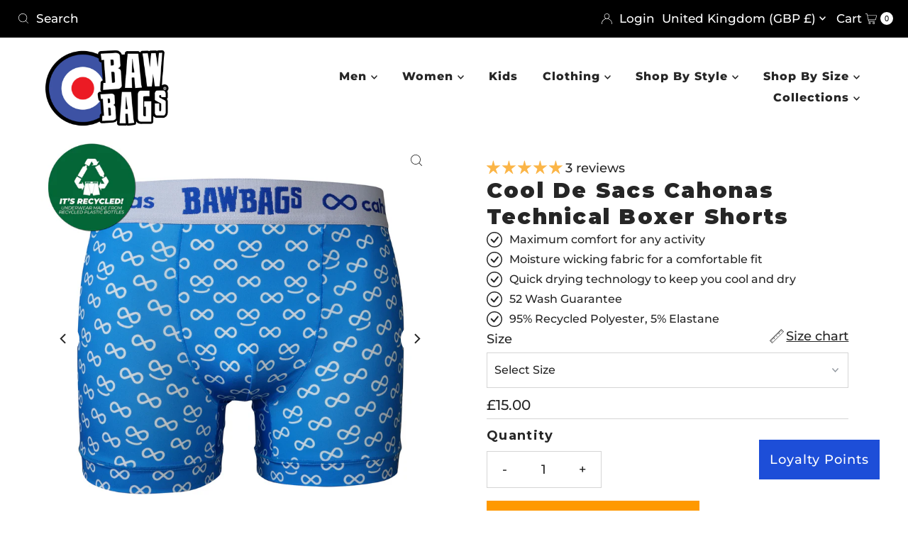

--- FILE ---
content_type: text/javascript
request_url: https://bawbags.com/cdn/shop/t/78/assets/size-chart-data.js?v=64263382915559218251723805532
body_size: 1329
content:
AVADA_SC.campaigns=[{id:"z1RY2hSOIwt6FR1qkbnK",countries_all:!0,collectionPageInlinePosition:"after",showOnAllCollectionsPages:"SHOW_ALL",showOnHomePage:!1,homePageInlinePosition:"after",showOnCollectionPage:!1,shopDomain:"bawbags-com.myshopify.com",shopId:"4gqHKDpOCBidqtyiFhZN",inlinePosition:"after",isWizardCampaign:!0,countries:[],displayType:"AUTOMATED",productIds:[],collectionPagePosition:"",collectionIds:[],smartSelector:!0,isRemoveBranding:!1,position:"",homePagePosition:"",createdAt:{_seconds:1695119665,_nanoseconds:845e6},name:"Socks",conditions:{type:"ALL",conditions:[{type:"TITLE",operation:"CONTAINS",value:"Socks"}]},status:!0,click:2,contentConfigs:[{position:0,value:'<h3 style="font-weight: 600; font-size: 1.8rem;">Socks</h3>',selected:!1,chosen:!1},{position:1,value:'<div style="display: flex; flex-wrap: wrap;"><google-sheets-html-origin>\n    <style type="text/css">\n        <!--td {border: 1px solid #ccc;}br {mso-data-placement:same-cell;}\n        -->\n    </style>\n</google-sheets-html-origin>\n\n    <div style="width:65%">\n        \n        <div>\n            \n&nbsp;<table style="width: 177px; margin-left: 0%; height: 342px;">\n                <tbody>\n                    <tr>\n                        <th style="background-color: rgb(0, 0, 0); color: rgb(243, 243, 243); width: 19.7987%; text-align: center;">Size</th>\n                        <th style="background-color: rgb(0, 0, 0); color: rgb(243, 243, 243); width: 39.5973%; text-align: center;">UK&nbsp;</th>\n                        \n                    </tr>\n                    \n                    \n                    <tr>\n                        <td style="width: 19.7987%;">S/M</td>\n                        <td style="width: 19.7987%;">5-8.5</td></tr><tr><td style="background-color: rgb(204, 204, 204); width: 19.7987%;">M/L</td>\n                        <td style="background-color: rgb(204, 204, 204); width: 19.7987%;">9-13</td></tr>\n                </tbody>\n            </table>\n        </div>\n    </div>\n</div><p><br></p>',selected:!1,chosen:!1}],priority:10},{id:"MbSoKfjsKSuUm50WggJf",countries_all:!0,collectionPageInlinePosition:"after",showOnAllCollectionsPages:"SHOW_ALL",showOnHomePage:!1,homePageInlinePosition:"after",showOnCollectionPage:!1,shopDomain:"bawbags-com.myshopify.com",shopId:"4gqHKDpOCBidqtyiFhZN",inlinePosition:"after",isWizardCampaign:!0,countries:[],priority:"10",displayType:"AUTOMATED",productIds:[],collectionPagePosition:"",collectionIds:[],smartSelector:!1,isRemoveBranding:!1,position:"",homePagePosition:"",createdAt:{_seconds:1695119515,_nanoseconds:574e6},contentConfigs:[{position:0,value:'<h3 style="font-weight: 600; font-size: 1.8rem;">Base Layer Tops - To Fit Chest</h3>',selected:!1,chosen:!1},{position:1,value:'<div style="display: flex; flex-wrap: wrap;"><google-sheets-html-origin>\n    <style type="text/css">\n        <!--td {border: 1px solid #ccc;}br {mso-data-placement:same-cell;}\n        -->\n    </style>\n</google-sheets-html-origin>\n\n    <div style="width:65%">\n        \n        <div>\n            \n&nbsp;<table style="width: 99.7561%; margin-left: 0%;">\n                <tbody>\n                    <tr>\n                        <th style="background-color: rgb(0, 0, 0); color: rgb(243, 243, 243); width: 19.7987%; text-align: center;" rowspan="2">Size</th>\n                        <th colspan="2" style="background-color: rgb(0, 0, 0); color: rgb(243, 243, 243); width: 39.5973%; text-align: center;">Waist&nbsp;</th>\n                        \n                    </tr>\n                    <tr>\n                        <td style="text-align: center; background-color: rgb(0, 0, 0); color: rgb(243, 243, 243); width: 19.7987%;">in</td>\n                        <td style="text-align: center; background-color: rgb(0, 0, 0); color: rgb(243, 243, 243);">cm</td>\n                        \n                        \n                    </tr>\n                    \n                    <tr>\n                        <td style="width: 19.7987%;">XXS</td>\n                        <td style="width: 19.7987%;">27-29</td><td>67-75</td></tr><tr><td style="width: 19.7987%; background-color: rgb(204, 204, 204);">XS</td>\n                        <td style="width: 19.7987%; background-color: rgb(204, 204, 204);">30-32</td><td style="background-color: rgb(204, 204, 204);">76-81</td></tr><tr><td style="width: 19.7987%;">S</td>\n                        <td style="width: 19.7987%;">33-35</td><td>84-89</td></tr><tr><td style="background-color: rgb(204, 204, 204); width: 19.7987%;">M</td>\n                        <td style="background-color: rgb(204, 204, 204); width: 19.7987%;">36-38</td><td style="background-color: rgb(204, 204, 204);">91-97</td></tr><tr><td style="background-color: rgb(255, 255, 255); width: 19.7987%;">L</td>\n                        <td style="background-color: rgb(255, 255, 255); width: 19.7987%;">39-41</td><td style="background-color: rgb(255, 255, 255);">99-104</td></tr><tr><td style="width: 19.7987%; background-color: rgb(204, 204, 204);">XL</td>\n                        <td style="width: 19.7987%; background-color: rgb(204, 204, 204);">42-44</td><td style="background-color: rgb(204, 204, 204);">107-112</td></tr>\n                </tbody>\n            </table>\n        </div>\n    </div>\n</div>',selected:!1,chosen:!1}],name:"Base Layer Tops - To Fit Chest",conditions:{type:"ALL",conditions:[{type:"TITLE",operation:"CONTAINS",value:"Base Layer Top"}]},status:!0,click:2},{id:"dkJVJztgTqfZpjBN0vgG",countries_all:!0,collectionPageInlinePosition:"after",showOnAllCollectionsPages:"SHOW_ALL",showOnHomePage:!1,homePageInlinePosition:"after",showOnCollectionPage:!1,shopDomain:"bawbags-com.myshopify.com",shopId:"4gqHKDpOCBidqtyiFhZN",inlinePosition:"after",isWizardCampaign:!0,countries:[],displayType:"AUTOMATED",productIds:[],collectionPagePosition:"",collectionIds:[],smartSelector:!1,isRemoveBranding:!1,position:"",homePagePosition:"",createdAt:{_seconds:1695119378,_nanoseconds:519e6},contentConfigs:[{position:0,value:'<h3 style="font-weight: 600; font-size: 1.8rem;">Base Layer Bottoms - Waist</h3>',selected:!1,chosen:!1},{position:1,value:'<div style="display: flex; flex-wrap: wrap;"><google-sheets-html-origin>\n    <style type="text/css">\n        <!--td {border: 1px solid #ccc;}br {mso-data-placement:same-cell;}\n        -->\n    </style>\n</google-sheets-html-origin>\n\n    <div style="width:65%">\n        \n        <div>\n            \n&nbsp;<table style="width: 99.7561%; margin-left: 0%;">\n                <tbody>\n                    <tr>\n                        <th style="background-color: rgb(0, 0, 0); color: rgb(243, 243, 243); width: 19.7987%; text-align: center;" rowspan="2">Size</th>\n                        <th colspan="2" style="background-color: rgb(0, 0, 0); color: rgb(243, 243, 243); width: 39.5973%; text-align: center;">Waist&nbsp;</th>\n                        \n                    </tr>\n                    <tr>\n                        <td style="text-align: center; background-color: rgb(0, 0, 0); color: rgb(243, 243, 243); width: 19.7987%;">in</td>\n                        <td style="text-align: center; background-color: rgb(0, 0, 0); color: rgb(243, 243, 243);">cm</td>\n                        \n                        \n                    </tr>\n                    \n                    <tr>\n                        <td style="width: 19.7987%;">XXS</td>\n                        <td style="width: 19.7987%;">22-24<br></td>\n                        <td>56-61</td>\n                        \n                        \n                    </tr><tr>\n                        <td style="width: 19.7987%; background-color: rgb(204, 204, 204);">XS</td>\n                        <td style="width: 19.7987%; background-color: rgb(204, 204, 204);">24-26</td>\n                        <td style="background-color: rgb(204, 204, 204);">61-66</td>\n                        \n                        \n                    </tr><tr>\n                        <td style="width: 19.7987%;">S</td>\n                        <td style="width: 19.7987%;">26-29</td><td>66-74</td></tr><tr><td style="background-color: rgb(204, 204, 204); width: 19.7987%;">M</td>\n                        <td style="background-color: rgb(204, 204, 204); width: 19.7987%;">30-32</td><td style="background-color: rgb(204, 204, 204);">75-81</td></tr><tr><td style="background-color: rgb(255, 255, 255); width: 19.7987%;">L</td>\n                        <td style="background-color: rgb(255, 255, 255); width: 19.7987%;">32-34</td><td style="background-color: rgb(255, 255, 255);">81-87</td></tr><tr><td style="width: 19.7987%; background-color: rgb(204, 204, 204);">XL</td>\n                        <td style="width: 19.7987%; background-color: rgb(204, 204, 204);">35-37</td><td style="background-color: rgb(204, 204, 204);">89-94</td></tr>\n                </tbody>\n            </table>\n        </div>\n    </div>\n</div>',selected:!1,chosen:!1}],conditions:{type:"ALL",conditions:[{type:"TITLE",operation:"CONTAINS",value:"Base Layer Bottom"}]},status:!0,name:"Base Layer Bottoms - Waist",priority:10,click:2},{id:"YFNYKBk9aN7Zb6TxNuKL",countries_all:!0,collectionPageInlinePosition:"after",showOnAllCollectionsPages:"SHOW_ALL",showOnHomePage:!1,homePageInlinePosition:"after",showOnCollectionPage:!1,shopDomain:"bawbags-com.myshopify.com",shopId:"4gqHKDpOCBidqtyiFhZN",inlinePosition:"after",isWizardCampaign:!0,countries:[],displayType:"AUTOMATED",productIds:[],collectionPagePosition:"",collectionIds:[],smartSelector:!0,isRemoveBranding:!1,position:"",homePagePosition:"",createdAt:{_seconds:1695119113,_nanoseconds:602e6},contentConfigs:[{position:0,value:'<h3 style="font-weight: 600; font-size: 1.8rem;">Kid\'s Boxers - Waist</h3>',selected:!1,chosen:!1},{position:1,value:'<div style="display: flex; flex-wrap: wrap;"><google-sheets-html-origin>\n    <style type="text/css">\n        <!--td {border: 1px solid #ccc;}br {mso-data-placement:same-cell;}\n        -->\n    </style>\n</google-sheets-html-origin>\n\n    <div style="width:65%">\n        \n        <div>\n            \n&nbsp;<table style="width: 314px; margin-left: 0%; height: 325px;">\n                <tbody>\n                    <tr>\n                        <th style="background-color: rgb(0, 0, 0); color: rgb(243, 243, 243); width: 19.7987%; text-align: center;" rowspan="2">Size</th>\n                        <th colspan="2" style="background-color: rgb(0, 0, 0); color: rgb(243, 243, 243); width: 39.5973%; text-align: center;">Waist&nbsp;</th>\n                        \n                    </tr>\n                    <tr>\n                        <td style="text-align: center; background-color: rgb(0, 0, 0); color: rgb(243, 243, 243); width: 19.7987%;">in</td>\n                        <td style="text-align: center; background-color: rgb(0, 0, 0); color: rgb(243, 243, 243);">cm</td>\n                        \n                        \n                    </tr>\n                    \n                    <tr>\n                        <td style="width: 19.7987%;">Age 2</td>\n                        <td style="width: 19.7987%;">12-14</td>\n                        <td>30-35</td>\n                        \n                        \n                    </tr><tr>\n                        <td style="width: 19.7987%; background-color: rgb(204, 204, 204);">Age 4</td>\n                        <td style="width: 19.7987%; background-color: rgb(204, 204, 204);">14-16</td>\n                        <td style="background-color: rgb(204, 204, 204);">35-40</td>\n                        \n                        \n                    </tr><tr>\n                        <td style="width: 19.7987%;">Age 6</td>\n                        <td style="width: 19.7987%;">16-18</td><td>40-46</td></tr><tr><td style="background-color: rgb(204, 204, 204); width: 19.7987%;">Age 8</td>\n                        <td style="background-color: rgb(204, 204, 204); width: 19.7987%;">18-20</td><td style="background-color: rgb(204, 204, 204);">46-51</td></tr><tr><td style="background-color: rgb(255, 255, 255); width: 19.7987%;">Age 10</td>\n                        <td style="background-color: rgb(255, 255, 255); width: 19.7987%;">20-22</td><td style="background-color: rgb(255, 255, 255);">51-56</td><br></tr><tr><td style="background-color: rgb(204, 204, 204); width: 19.7987%;">Age 12</td>\n                        <td style="background-color: rgb(204, 204, 204); width: 19.7987%;">22-24</td><td style="background-color: rgb(204, 204, 204);">56-61</td></tr>\n                </tbody>\n            </table>\n        </div>\n    </div>\n</div><p><br></p>',selected:!1,chosen:!1}],name:"Kid's Boxers - Waist",priority:"10",conditions:{type:"ALL",conditions:[{type:"TITLE",operation:"CONTAINS",value:"Kids"}]},status:!0,click:2},{id:"4WBN6LZ91w9J8d3mkDjf",countries_all:!0,collectionPageInlinePosition:"after",showOnAllCollectionsPages:"SHOW_ALL",showOnHomePage:!1,homePageInlinePosition:"after",showOnCollectionPage:!1,shopDomain:"bawbags-com.myshopify.com",shopId:"4gqHKDpOCBidqtyiFhZN",inlinePosition:"after",isWizardCampaign:!0,countries:[],displayType:"AUTOMATED",productIds:[],collectionPagePosition:"",collectionIds:[],smartSelector:!0,isRemoveBranding:!1,position:"",homePagePosition:"",createdAt:{_seconds:1695118937,_nanoseconds:464e6},name:"Bralettes - Bust",conditions:{type:"ALL",conditions:[{type:"TITLE",operation:"CONTAINS",value:"Bralette"}]},status:!0,contentConfigs:[{position:0,value:'<h3 style="font-weight: 600; font-size: 1.8rem;">Bralettes - Bust</h3>',selected:!1,chosen:!1},{position:1,value:'<div style="display: flex; flex-wrap: wrap;"><google-sheets-html-origin>\n    <style type="text/css">\n        <!--td {border: 1px solid #ccc;}br {mso-data-placement:same-cell;}\n        -->\n    </style>\n</google-sheets-html-origin>\n\n    <div style="width:65%">\n        \n        <div>\n            \n&nbsp;<table style="width: 314px; margin-left: 0%; height: 325px;">\n                <tbody>\n                    <tr>\n                        <th style="background-color: rgb(0, 0, 0); color: rgb(243, 243, 243); width: 19.7987%; text-align: center;" rowspan="2">Size</th>\n                        <th colspan="2" style="background-color: rgb(0, 0, 0); color: rgb(243, 243, 243); width: 39.5973%; text-align: center;">Bust&nbsp;</th>\n                        \n                    </tr>\n                    <tr>\n                        <td style="text-align: center; background-color: rgb(0, 0, 0); color: rgb(243, 243, 243); width: 19.7987%;">in</td>\n                        <td style="text-align: center; background-color: rgb(0, 0, 0); color: rgb(243, 243, 243);">cm</td>\n                        \n                        \n                    </tr>\n                    \n                    <tr>\n                        <td style="width: 19.7987%;">XXS</td>\n                        <td style="width: 19.7987%;">32</td>\n                        <td>81</td>\n                        \n                        \n                    </tr><tr>\n                        <td style="width: 19.7987%; background-color: rgb(204, 204, 204);">XS</td>\n                        <td style="width: 19.7987%; background-color: rgb(204, 204, 204);">33</td>\n                        <td style="background-color: rgb(204, 204, 204);">84</td>\n                        \n                        \n                    </tr><tr>\n                        <td style="width: 19.7987%;">S</td>\n                        <td style="width: 19.7987%;">34</td><td>86</td></tr><tr><td style="background-color: rgb(204, 204, 204); width: 19.7987%;">M</td>\n                        <td style="background-color: rgb(204, 204, 204); width: 19.7987%;">36</td><td style="background-color: rgb(204, 204, 204);">91</td></tr><tr><td style="background-color: rgb(255, 255, 255); width: 19.7987%;">L</td>\n                        <td style="background-color: rgb(255, 255, 255); width: 19.7987%;">38</td><td style="background-color: rgb(255, 255, 255);">97</td></tr><tr><td style="width: 19.7987%; background-color: rgb(204, 204, 204);">XL</td>\n                        <td style="width: 19.7987%; background-color: rgb(204, 204, 204);">40</td><td style="background-color: rgb(204, 204, 204);">102</td></tr>\n                </tbody>\n            </table>\n        </div>\n    </div>\n</div><p><br></p>',selected:!1,chosen:!1}],priority:10,click:2},{id:"gUuqqVL57rOx2oUS1o7p",countries_all:!0,collectionPageInlinePosition:"after",showOnAllCollectionsPages:"SHOW_ALL",showOnHomePage:!1,homePageInlinePosition:"after",showOnCollectionPage:!1,shopDomain:"bawbags-com.myshopify.com",shopId:"4gqHKDpOCBidqtyiFhZN",inlinePosition:"after",isWizardCampaign:!0,countries:[],displayType:"AUTOMATED",productIds:[],collectionPagePosition:"",collectionIds:[],smartSelector:!0,isRemoveBranding:!1,position:"",homePagePosition:"",createdAt:{_seconds:1695118790,_nanoseconds:617e6},contentConfigs:[{position:0,value:'<h3 style="font-weight: 600; font-size: 1.8rem;">Women\'s Boxer Shorts - Waist</h3>',selected:!1,chosen:!1},{position:1,value:'<div style="display: flex; flex-wrap: wrap;"><google-sheets-html-origin>\n    <style type="text/css">\n        <!--td {border: 1px solid #ccc;}br {mso-data-placement:same-cell;}\n        -->\n    </style>\n</google-sheets-html-origin>\n\n    <div style="width:65%">\n        \n        <div>\n            \n&nbsp;<table style="width: 314px; margin-left: 0%; height: 325px;">\n                <tbody>\n                    <tr>\n                        <th style="background-color: rgb(0, 0, 0); color: rgb(243, 243, 243); width: 19.7987%; text-align: center;" rowspan="2">Size</th>\n                        <th colspan="2" style="background-color: rgb(0, 0, 0); color: rgb(243, 243, 243); width: 39.5973%; text-align: center;">Waist&nbsp;</th>\n                        \n                    </tr>\n                    <tr>\n                        <td style="text-align: center; background-color: rgb(0, 0, 0); color: rgb(243, 243, 243); width: 19.7987%;">in</td>\n                        <td style="text-align: center; background-color: rgb(0, 0, 0); color: rgb(243, 243, 243);">cm</td>\n                        \n                        \n                    </tr>\n                    \n                    <tr>\n                        <td style="width: 19.7987%;">UK 6</td>\n                        <td style="width: 19.7987%;">23</td>\n                        <td>58</td>\n                        \n                        \n                    </tr><tr>\n                        <td style="width: 19.7987%; background-color: rgb(204, 204, 204);">UK 8</td>\n                        <td style="width: 19.7987%; background-color: rgb(204, 204, 204);">25</td>\n                        <td style="background-color: rgb(204, 204, 204);">64</td>\n                        \n                        \n                    </tr><tr>\n                        <td style="width: 19.7987%;">UK 10</td>\n                        <td style="width: 19.7987%;">27</td><td>69</td></tr><tr><td style="background-color: rgb(204, 204, 204); width: 19.7987%;">UK 12</td>\n                        <td style="background-color: rgb(204, 204, 204); width: 19.7987%;">29</td><td style="background-color: rgb(204, 204, 204);">74</td></tr><tr><td style="background-color: rgb(255, 255, 255); width: 19.7987%;">UK 14</td>\n                        <td style="background-color: rgb(255, 255, 255); width: 19.7987%;">31</td><td style="background-color: rgb(255, 255, 255);">79</td></tr><tr><td style="width: 19.7987%; background-color: rgb(204, 204, 204);">UK 16</td>\n                        <td style="width: 19.7987%; background-color: rgb(204, 204, 204);">33</td><td style="background-color: rgb(204, 204, 204);">84</td></tr><tr><td style="background-color: rgb(255, 255, 255); width: 19.7987%;">UK 18</td>\n                        <td style="background-color: rgb(255, 255, 255); width: 19.7987%;">35</td><td style="background-color: rgb(255, 255, 255);">89</td></tr>\n                </tbody>\n            </table>\n        </div>\n    </div>\n</div><p><br></p>',selected:!1,chosen:!1}],conditions:{type:"ALL",conditions:[{type:"TITLE",operation:"CONTAINS",value:"Women's"},{type:"TITLE",operation:"CONTAINS",value:"Boxer Shorts"}]},status:!0,name:"Women's Boxer Shorts",priority:10,click:3},{id:"GEScWSbGS8j7ZoFawOEe",countries_all:!0,collectionPageInlinePosition:"after",showOnAllCollectionsPages:"SHOW_ALL",showOnHomePage:!1,homePageInlinePosition:"after",showOnCollectionPage:!1,shopDomain:"bawbags-com.myshopify.com",shopId:"4gqHKDpOCBidqtyiFhZN",inlinePosition:"after",isWizardCampaign:!0,countries:[],displayType:"AUTOMATED",productIds:[],collectionPagePosition:"",collectionIds:[],isRemoveBranding:!1,position:"",homePagePosition:"",createdAt:{_seconds:1695118349,_nanoseconds:81e6},contentConfigs:[{position:0,value:'<h3 style="font-weight: 600; font-size: 1.8rem;">Women\'s Underwear - Waist</h3>',selected:!1,chosen:!1},{position:1,value:'<div style="display: flex; flex-wrap: wrap;"><google-sheets-html-origin>\n    <style type="text/css">\n        <!--td {border: 1px solid #ccc;}br {mso-data-placement:same-cell;}\n        -->\n    </style>\n</google-sheets-html-origin>\n\n    <div style="width:65%">\n        \n        <div>\n            \n&nbsp;<table style="width: 314px; margin-left: 0%; height: 325px;">\n                <tbody>\n                    <tr>\n                        <th style="background-color: rgb(0, 0, 0); color: rgb(243, 243, 243); width: 19.7987%; text-align: center;" rowspan="2">Size</th>\n                        <th colspan="2" style="background-color: rgb(0, 0, 0); color: rgb(243, 243, 243); width: 39.5973%; text-align: center;">Waist&nbsp;</th>\n                        \n                    </tr>\n                    <tr>\n                        <td style="text-align: center; background-color: rgb(0, 0, 0); color: rgb(243, 243, 243); width: 19.7987%;">in</td>\n                        <td style="text-align: center; background-color: rgb(0, 0, 0); color: rgb(243, 243, 243);">cm</td>\n                        \n                        \n                    </tr>\n                    \n                    <tr>\n                        <td style="width: 19.7987%;">UK 6</td>\n                        <td style="width: 19.7987%;">23</td>\n                        <td>58</td>\n                        \n                        \n                    </tr><tr>\n                        <td style="width: 19.7987%; background-color: rgb(204, 204, 204);">UK 8</td>\n                        <td style="width: 19.7987%; background-color: rgb(204, 204, 204);">25</td>\n                        <td style="background-color: rgb(204, 204, 204);">64</td>\n                        \n                        \n                    </tr><tr>\n                        <td style="width: 19.7987%;">UK 10</td>\n                        <td style="width: 19.7987%;">27</td><td>69</td></tr><tr><td style="background-color: rgb(204, 204, 204); width: 19.7987%;">UK 12</td>\n                        <td style="background-color: rgb(204, 204, 204); width: 19.7987%;">29</td><td style="background-color: rgb(204, 204, 204);">74</td></tr><tr><td style="background-color: rgb(255, 255, 255); width: 19.7987%;">UK 14</td>\n                        <td style="background-color: rgb(255, 255, 255); width: 19.7987%;">31</td><td style="background-color: rgb(255, 255, 255);">79</td></tr><tr><td style="width: 19.7987%; background-color: rgb(204, 204, 204);">UK 16</td>\n                        <td style="width: 19.7987%; background-color: rgb(204, 204, 204);">33</td><td style="background-color: rgb(204, 204, 204);">84</td></tr><tr><td style="background-color: rgb(255, 255, 255); width: 19.7987%;">UK 18</td>\n                        <td style="background-color: rgb(255, 255, 255); width: 19.7987%;">35</td><td style="background-color: rgb(255, 255, 255);">89</td></tr>\n                </tbody>\n            </table>\n        </div>\n    </div>\n</div><p><br></p>',selected:!1,chosen:!1}],name:"Women's Underwear",conditions:{type:"ALL",conditions:[{type:"TITLE",operation:"CONTAINS",value:"Underwear"}]},status:!0,smartSelector:!0,priority:10,click:2},{id:"S8sh7eyUQEKbPGlDKEIm",countries_all:!0,collectionPageInlinePosition:"after",showOnAllCollectionsPages:"SHOW_ALL",showOnHomePage:!1,homePageInlinePosition:"after",showOnCollectionPage:!1,shopDomain:"bawbags-com.myshopify.com",shopId:"4gqHKDpOCBidqtyiFhZN",inlinePosition:"after",isWizardCampaign:!0,countries:[],productIds:[],collectionPagePosition:"",collectionIds:[],smartSelector:!1,isRemoveBranding:!1,position:"",homePagePosition:"",createdAt:{_seconds:1694163777,_nanoseconds:416e6},status:!0,contentConfigs:[{position:0,value:'<h3 style="font-weight: 600; font-size: 1.8rem;">Men\'s Boxers - Waist</h3>',selected:!1,chosen:!1},{position:1,value:'<div style="display: flex; flex-wrap: wrap;"><google-sheets-html-origin>\n    <style type="text/css">\n        <!--td {border: 1px solid #ccc;}br {mso-data-placement:same-cell;}\n        -->\n    </style>\n</google-sheets-html-origin>\n\n    <div style="width:65%">\n        \n        <div>\n            \n&nbsp;<table style="width: 99.7561%; margin-left: 0%;">\n                <tbody>\n                    <tr>\n                        <th style="background-color: rgb(0, 0, 0); color: rgb(243, 243, 243); width: 19.7987%; text-align: center;" rowspan="2">Size</th>\n                        <th colspan="2" style="background-color: rgb(0, 0, 0); color: rgb(243, 243, 243); width: 39.5973%; text-align: center;">Waist&nbsp;</th>\n                        \n                    </tr>\n                    <tr>\n                        <td style="text-align: center; background-color: rgb(0, 0, 0); color: rgb(243, 243, 243); width: 19.7987%;">in</td>\n                        <td style="text-align: center; background-color: rgb(0, 0, 0); color: rgb(243, 243, 243);">cm</td>\n                        \n                        \n                    </tr>\n                    \n                    <tr>\n                        <td style="width: 19.7987%;">XXS</td>\n                        <td style="width: 19.7987%;">22-24<br></td>\n                        <td>56-61</td>\n                        \n                        \n                    </tr><tr>\n                        <td style="width: 19.7987%; background-color: rgb(204, 204, 204);">XS</td>\n                        <td style="width: 19.7987%; background-color: rgb(204, 204, 204);">24-26</td>\n                        <td style="background-color: rgb(204, 204, 204);">61-66</td>\n                        \n                        \n                    </tr><tr>\n                        <td style="width: 19.7987%;">S</td>\n                        <td style="width: 19.7987%;">26-29</td><td>66-74</td></tr><tr><td style="background-color: rgb(204, 204, 204); width: 19.7987%;">M</td>\n                        <td style="background-color: rgb(204, 204, 204); width: 19.7987%;">30-32</td><td style="background-color: rgb(204, 204, 204);">75-81</td></tr><tr><td style="background-color: rgb(255, 255, 255); width: 19.7987%;">L</td>\n                        <td style="background-color: rgb(255, 255, 255); width: 19.7987%;">32-34</td><td style="background-color: rgb(255, 255, 255);">81-87</td></tr><tr><td style="width: 19.7987%; background-color: rgb(204, 204, 204);">XL</td>\n                        <td style="width: 19.7987%; background-color: rgb(204, 204, 204);">35-37</td><td style="background-color: rgb(204, 204, 204);">88-94</td></tr><tr><td style="background-color: rgb(255, 255, 255); width: 19.7987%;">XXL</td>\n                        <td style="background-color: rgb(255, 255, 255); width: 19.7987%;">38-40</td><td style="background-color: rgb(255, 255, 255);">95-102</td></tr><tr><td style="width: 19.7987%; background-color: rgb(204, 204, 204);">XXXL</td>\n                        <td style="width: 19.7987%; background-color: rgb(204, 204, 204);">41-43</td><td style="background-color: rgb(204, 204, 204);">104-109</td>\n                        \n                        \n                    </tr><tr><td style="width: 19.7987%;">XXXXL</td>\n                        <td style="width: 19.7987%;">44-46</td><td>112-117</td>\n                        \n                        \n                    </tr>\n                </tbody>\n            </table>\n        </div>\n    </div>\n</div>',selected:!1,chosen:!1}],name:"Men's Boxers",priority:10,displayType:"AUTOMATED",conditions:{type:"ALL",conditions:[{type:"TITLE",operation:"CONTAINS",value:"Boxer Shorts"},{type:"TITLE",operation:"NOT_CONTAINS",value:"Women's"}]},click:197}],AVADA_SC.settings={id:"ME2UpUjSIA1NPKsn803w",modalShadow:!0,collectionPageInlinePosition:"after",hideText:!0,homePageInlinePosition:"after",shopDomain:"bawbags-com.myshopify.com",shopId:"4gqHKDpOCBidqtyiFhZN",buttonBorderRadius:10,showMobile:!0,mobilePosition:"top",tableHoverColor:"#bdbdbd",customCss:"",showAdvanced:!1,modalOverlayColor:"#7b7b7b",linkBgColor:"#FFFFFF",linkText:"Size chart",buttonPosition:"middle-right",tableAnimation:!0,collectionPagePosition:"",linkTextColor:"#232323",applyBEMCss:!0,homePagePosition:"",customIcon:!1,createdAt:{_seconds:1694163658,_nanoseconds:972e6},buttonHeight:"40",modalBorderRadius:5,buttonInlinePosition:"custom",customIconUrl:"",enableGa:!0,buttonWidth:"110",buttonRotation:!0,modalHeight:95,modalWidth:96,modalPosition:"modal-full",modalLeft:2,modalTop:2,position:".js-variant-selector",inlinePosition:"after",displayType:"inline-link",linkIcon:"https://cdn1.avada.io/sizechart/ruler.svg",modalBgColor:"#FFFFFF",modalTextColor:"#232323",modalHeader:""};
//# sourceMappingURL=/cdn/shop/t/78/assets/size-chart-data.js.map?v=64263382915559218251723805532
